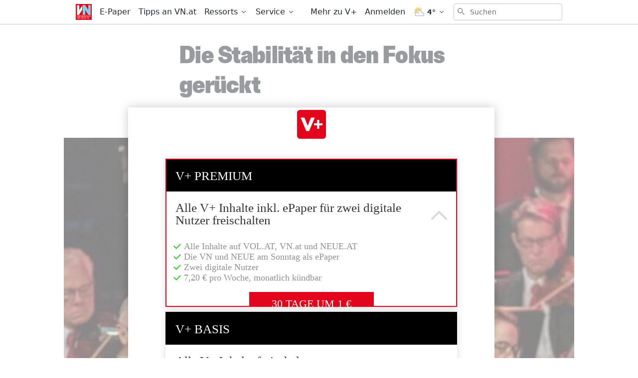

--- FILE ---
content_type: text/html;charset=UTF-8
request_url: https://buy.tinypass.com/checkout/template/cacheableShow.html?aid=RV1aFXJYMm&templateId=OT3RZ2C1I8WV&templateVariantId=OTVG814TVW446&offerId=fakeOfferId&experienceId=EXPLNA9AMH2H&iframeId=offer_77c0ec592089ce8ae3e2-0&displayMode=modal&widget=template&url=https%3A%2F%2Fwww.vn.at%2Fvorarlberg%2F2022%2F07%2F20%2Fdie-stabilitaet-in-den-fokus-gerueckt.vn
body_size: 8694
content:
<!DOCTYPE html>
<!--[if lt IE 7]> <html class="no-js lt-ie9 lt-ie8 lt-ie7" xmlns:ng="http://angularjs.org"> <![endif]-->
<!--[if IE 7]> <html class="no-js lt-ie9 lt-ie8" xmlns:ng="http://angularjs.org"> <![endif]-->
<!--[if IE 8]> <html class="no-js lt-ie9" xmlns:ng="http://angularjs.org"> <![endif]-->
<!--[if gt IE 8]><!--> <html class="no-js"> <!--<![endif]-->
<head>
    <meta http-equiv="X-UA-Compatible" content="IE=edge,chrome=1">
    <!--[if lte IE 9]>
    <script type="text/javascript" src="/js/angular/angular-ui-ieshiv.min.js"></script>
    <script type="text/javascript" src="https://cdnjs.cloudflare.com/ajax/libs/json3/3.2.4/json3.min.js"></script>
    <![endif]-->

    <meta charset="utf-8">
    <title>content frame</title>
    <meta property="og:title" content="content frame"/>
    <meta name="viewport" content="width=device-width, initial-scale=1">

    

    <link href="/widget/dist/template/css/template.bundle.1.0.css" rel="stylesheet" type="text/css"  />


    <script>var TPTemplateType = "TEMPLATE";</script>

    

    <script type="text/javascript" src="//cdnjs.cloudflare.com/ajax/libs/jquery/1.12.4/jquery.min.js" ></script>
<script type="text/javascript" src="//cdnjs.cloudflare.com/ajax/libs/jquery-migrate/1.4.1/jquery-migrate.min.js" ></script>
<script type="text/javascript" src="//cdnjs.cloudflare.com/ajax/libs/angular.js/1.2.22/angular.min.js" ></script>
<script type="text/javascript" src="//cdnjs.cloudflare.com/ajax/libs/angular.js/1.2.22/angular-animate.min.js" ></script>
<script type="text/javascript" src="//cdnjs.cloudflare.com/ajax/libs/angular.js/1.2.22/angular-cookies.min.js" ></script>
<script type="text/javascript" src="//cdnjs.cloudflare.com/ajax/libs/angular.js/1.2.22/angular-sanitize.min.js" ></script>
<script type="text/javascript" src="//cdnjs.cloudflare.com/ajax/libs/angular-dynamic-locale/0.1.27/tmhDynamicLocale.min.js" ></script>
<script type="text/javascript" src="//cdnjs.cloudflare.com/ajax/libs/angular-ui-utils/0.1.1/angular-ui-utils.min.js" ></script>
<script type="text/javascript" src="//cdnjs.cloudflare.com/ajax/libs/angular-ui/0.4.0/angular-ui-ieshiv.js" ></script>
<script type="text/javascript" src="//cdnjs.cloudflare.com/ajax/libs/angular-ui-router/0.2.10/angular-ui-router.min.js" ></script>
<script id="translation-dynamic" type="text/javascript" src="/showtemplate/general/loadTranslationMap?aid=RV1aFXJYMm&version=1680094949000&language=de_DE" ></script>
<script id="translation-static" type="text/javascript" src="/ng/common/i18n/platform-translation-map_de_DE.js?version=16.678.0" ></script>
<script type="text/javascript" src="/_sam/H4sIAAAAAAAA_z3IwQ6AIAgA0B9KmJ76m4bBHI6sBa7f7-bt7eGn3CSQ1QNDrscoBLsvQ52DTTY0rY402jR6U4YCpaDmfayz-ySTgyWxQPcfE9cu01oAAAA?compressed=true&v=16.678.0" ></script>



</head>

<body id="ng-app">

<script>
    var TPConfig = {
        PATH: "https://buy.tinypass.com"
    };

    
var TPParam = {"app":{"name":"Vorarlberger Nachrichten","image1":"/ml/cropped_RV1aFXJYMm_1_pn48c4.png","aid":"RV1aFXJYMm","useTinypassAccounts":false,"userProvider":"publisher_user_ref","businessUrl":"https://www.vn.at/","canInitCheckoutWithAnon":false},"LOGIN":"/checkout/user/loginShow","TRANSLATION_CONFIG":{"isStatic":false,"isEnabled":true,"templateContext":"default","version":"16.678.0","loadTranslationUrl":"/showtemplate/general/loadTranslationMap?aid=RV1aFXJYMm&version=1680094949000","initialLocaleId":"de_DE","systemDefaultLocale":"en_US","languages":[{"locale":"de_DE","label":"German (Germany)","localized":"Deutsch (Deutschland)","isDefault":true,"isEnabled":true,"rtl":false}]},"params":{"experienceId":"EXPLNA9AMH2H","templateVariantId":"OTVG814TVW446","widget":"template","pianoIdUrl":"http://vx-k8s-prod-us.piano.internal/id/","iframeId":"offer_77c0ec592089ce8ae3e2-0","offerId":"fakeOfferId","templateId":"OT3RZ2C1I8WV","aid":"RV1aFXJYMm","displayMode":"modal","url":"https://www.vn.at/vorarlberg/2022/07/20/die-stabilitaet-in-den-fokus-gerueckt.vn"},"TRACK_SHOW":"/checkout/template/trackShow"};
</script>

<div id="template-container">
    <div template ng-cloak>
        <div class="show-template-error-screen" ng-show="terminalError">
            <div class="error-screen">
                <div class="row">
                    <div class="error-notification-icon"></div>
                    <div class="content">
                        <div class="error-title">
                            <b>An error has occurred</b>
                        </div>

                        <div>
                            <span class="ng-hide text" ng-show="terminalError">
                                {{terminalError}}
                            </span>
                        </div>
                    </div>
                </div>
            </div>
        </div>
        <div ng-show="!terminalError">

            <div class="pn-template pn-template--base light">
    <div custom-script>
        function accordionMaxHeight() {
            jQuery(".gate .gate__offer").each(function(index) {
                var paneHeight = jQuery(this).find(".gate__actions")[0].scrollHeight;
                jQuery(this).find(".gate__actions").css("maxHeight", paneHeight);
            });
        }
        jQuery(".gate__option").on("click", function() {
            accordionMaxHeight();
        });
        jQuery("body").on('DOMSubtreeModified', ".gate", function() {
            accordionMaxHeight();
        }, false);
        jQuery( window ).resize(function() {
            accordionMaxHeight();
        });
        /* Mutation Observer on load */
        var targetNodes = jQuery(".gate__actions");
        var MutationObserver = window.MutationObserver || window.
        WebKitMutationObserver;
        var myObserver = new MutationObserver(mutationHandler);
        var obsConfig = { childList: true, characterData: true, attributes: 
        true, subtree: true };
        function mutationHandler(mutationRecords) {
            mutationRecords.forEach(function(mutation) {
                accordionMaxHeight();
            });
        }
        //--- Add a target node to the observer. Can only add one node at a time.
        targetNodes.each(function() {
            myObserver.observe(this, obsConfig);
        });
        accordionMaxHeight();

        /* handle countdown */
        var timers = [
            [0, new Date("").getTime(), null],
            [2, new Date("").getTime(), null],
            [3, new Date("").getTime(), null],
            [4, new Date("").getTime(), null]
        ];

        for(var i = 0; i < timers.length; i++) {
            updateTimeout(timers, i)
        }

        function updateTimeout(timers, idx) {
            var timer = timers[idx];
            var item = timer[0];
            var countDownDate = timer[1];
            var intervalId = timer[2];

            var now = new Date().getTime();
            var distance = countDownDate - now;

            if (isNaN(distance) || distance < 0) {
                showCountdown(item, false);
                clearInterval(intervalId);
                return;
            }

            var days = Math.floor(distance / (1000 * 60 * 60 * 24));
            var hours = Math.floor((distance % (1000 * 60 * 60 * 24)) / (1000 * 60 * 60));
            var minutes = Math.floor((distance % (1000 * 60 * 60)) / (1000 * 60));
            var seconds = Math.floor((distance % (1000 * 60)) / 1000);
            
            //elements
            jQuery(".gate__countdown--" + item + " .rmd_day").html(days);
            jQuery(".gate__countdown--" + item + " .rmd_hour").html(('0' + hours).slice(-2));
            jQuery(".gate__countdown--" + item + " .rmd_minute").html(('0' + minutes).slice(-2));
            jQuery(".gate__countdown--" + item + " .rmd_second").html(('0' + seconds).slice(-2));
            showCountdown(item, true);

            if (!intervalId) {
                timers[idx][2] = setInterval(updateTimeout, 1000, timers, idx);
            }
        }

        function showCountdown(item, show) {
            jQuery('.gate__countdown--' + item).css('display', show ? 'block' : 'none');
        }


        //preopen upsell overview screen if possible
        var scope = angular.element('div.pn-template--base').scope();
        if (scope.isUserValid()) {
          var campno = localCampno('get');
          var overview = $('.pn-template-modal--' + campno + '.pn-template--overview');
          if ( overview.length > 0 ) {
            showOverviewScreen(campno);
          }
        }
        localCampno('remove');
    
        window.addEventListener("message", function(e) {
            if (typeof e.data.piano != 'undefined') {
                var result = e.data.piano;
                if (result.message !== 'RMD_UPSELL_ORDER') {
                    return;
                }
        
                if (result.success) {
                    showConfirmationScreen(result.object.campno);
                } else {
                    showErrorScreen(result.object.campno, result.object.information);
                }
            }
            return;
        }, false);
    
        function showBaseScreen() {
            localCampno('remove');
            var button = $('[external-event="orderUpsell"]');
            button.prop('disabled', false);
            closeTemplates();
            $('.pn-template--base').show();
        }
    
        function showOverviewScreen(campno) {
            localCampno('remove');
            closeTemplates();
            $('.pn-template-modal--' + campno + '.pn-template--overview').show();
        }
    
        function showConfirmationScreen(campno) {
            closeTemplates();
            $('.pn-template-modal--' + campno + '.pn-template--confirmation').show();
        }

        function showErrorScreen(campno, msg) {
            closeTemplates();
            var element = $('.pn-template-modal--' + campno + '.pn-template--error');
            if (msg) {
                //element.find('.error').html(msg); //leave it for now
            }
            element.show();
        }
    
        function closeTemplates() {
          $('.pn-template').hide();
        }
    
        function localCampno(mode, campno = null) {
          try {
            switch(mode) {
              case 'set':
                return localStorage['setItem']('upsell_campno', campno);
              case 'get':
                return localStorage['getItem']('upsell_campno');
              case 'remove':
                return localStorage['removeItem']('upsell_campno');
            }
          } catch(e) {}
        }
    </div>
    <div class="pn-template-logo">
        <span class="vodl-icon-branding-v-plus">
            <svg>
                <use xlink:href="#vodl-icon-branding-v-plus"></use>
            </svg>
        </span>
    </div>
    <div class="pn-template-body">
        <div class="pn-template__intro">
            <h1></h1>
        </div>
        <div class="pn-template__wrapper">

            <div class="gate">

                <div class="gate__box light">
                    <input class="gate__option" id="option_1A" name="offerA" type="radio" checked>
                    <div class="gate__offer">
                        <label for="option_1A">
                            <div class="gate__banner" style="background-image: url('https://media.vol.at/Newsletter/VN/MARKETING/Vplus/Banner_PayWall_Icons_Teilen.png')" ng-if="'V+ Premium'">
                                <h2>V+ Premium</h2>
                                <table class="gate__countdown gate__countdown--1" ng-if="''">
                                    <tr>
                                        <th class="gc_days">Tage</th>
                                        <th class="gc_hours">Stunden</th>
                                        <th class="gc_minutes">Minuten</th>
                                        <th class="gc_seconds">Sekunden</th>
                                    </tr>
                                    <tr>
                                        <td class="rmd_day">0</td>
                                        <td class="rmd_hour">00</td>
                                        <td class="rmd_minute">00</td>
                                        <td class="rmd_second">00</td>
                                    </tr>
                                </table>
                                </div>
                            <div class="gate__label">
                                <div class="gate__header">
                                    <p class="best-offer"></p>
                                    <h2>Alle V+ Inhalte inkl. ePaper für zwei digitale Nutzer freischalten</h2>
                                    <b></b>
                                </div>
                            </div>
                        </label>
                        <div class="gate__actions">
                            <ul>
                                <li>Alle Inhalte auf VOL.AT, VN.at und NEUE.AT</li>
                                <li>Die VN und NEUE am Sonntag als ePaper</li>
                                <li>Zwei digitale Nutzer</li>
                                <li>7,20 € pro Woche, monatlich kündbar</li>
                                <li></li>
                            </ul>
                            <div class="gate__button">
                                <button class="pn-template__button unbutton"
                                        type="button"
                                        onClick="javascript:window.open('https://www.vol.at/premium-vplus?utm_source=vpp_vol&utm_medium=vpp_vn&utm_campaign=vpp_start&utm_term=vpp_30D1%E2%82%AC', '_blank');">
                                30 Tage um 1 € testen
                                </button>
                            </div>
                        </div>
                    </div>
                </div>

                <div class="gate__box light" ng-if="'Alle V+ Inhalte freischalten'">
                    <input class="gate__option" id="option_2A" name="offerA" type="radio">
                    <div class="gate__offer">
                        <label for="option_2A">
                            <div class="gate__banner" style="background-image: url('https://media.vol.at/Newsletter/VN/MARKETING/Vplus/Paywall_Banner_VPB_red_V1.png')" ng-if="'V+ Basis'">
                                <h2>V+ Basis</h2>
                                <table class="gate__countdown gate__countdown--2" ng-if="''">
                                    <tr>
                                        <th class="gc_days">Tage</th>
                                        <th class="gc_hours">Stunden</th>
                                        <th class="gc_minutes">Minuten</th>
                                        <th class="gc_seconds">Sekunden</th>
                                    </tr>
                                    <tr>
                                        <td class="rmd_day">0</td>
                                        <td class="rmd_hour">00</td>
                                        <td class="rmd_minute">00</td>
                                        <td class="rmd_second">00</td>
                                    </tr>
                                </table>
                            </div>
                            <div class="gate__label">
                                <div class="gate__header">
                                    <p class="best-offer"></p>
                                    <h2>Alle V+ Inhalte freischalten</h2>
                                    <b></b>
                                </div>
                            </div>
                        </label>
                        <div class="gate__actions">
                            <ul>
                                <li>Alle Inhalte auf VOL.AT, VN.at und NEUE.AT</li>
                                <li>Exklusive Gewinnspiele und Prämien</li>
                                <li>Ein digitaler Nutzer</li>
                                <li>4,20 € pro Woche, monatlich kündbar</li>
                                <li></li>
                            </ul>
                            <div class="gate__button">
                                <button class="pn-template__button unbutton"
                                        type="button"
                                        onClick="javascript:window.open('https://www.vol.at/30tage-vplus?utm_source=vplus_vn&utm_medium=vplus_paywall&utm_campaign=vplus_vn&utm_term=vplus_30tage1%E2%82%AC', '_blank');">
                                30 Tage um 1 € testen
                                </button>
                            </div>
                        </div>
                    </div>
                </div>

                <div class="gate__box " ng-if="''">
                    <input class="gate__option" id="option_3A" name="offerA" type="radio">
                    <div class="gate__offer">
                        <label for="option_3A">
                            <div class="gate__banner" style="background-image: url('')" ng-if="''">
                                <h2></h2>
                                <table class="gate__countdown gate__countdown--3" ng-if="''">
                                    <tr>
                                        <th class="gc_days">Tage</th>
                                        <th class="gc_hours">Stunden</th>
                                        <th class="gc_minutes">Minuten</th>
                                        <th class="gc_seconds">Sekunden</th>
                                    </tr>
                                    <tr>
                                        <td class="rmd_day">0</td>
                                        <td class="rmd_hour">00</td>
                                        <td class="rmd_minute">00</td>
                                        <td class="rmd_second">00</td>
                                    </tr>
                                </table>
                                </div>
                            <div class="gate__label">
                                <div class="gate__header">
                                    <p class="best-offer"></p>
                                    <h2></h2>
                                    <b></b>
                                </div>
                            </div>
                        </label>
                        <div class="gate__actions">
                            <ul>
                                <li></li>
                                <li></li>
                                <li></li>
                                <li></li>
                                <li></li>
                            </ul>
                            <div class="gate__button">
                                <button class="pn-template__button unbutton"
                                        type="button"
                                        onClick="javascript:window.open('', '_blank');">
                                
                                </button>
                            </div>
                        </div>
                    </div>
                </div>

                <div class="gate__box " ng-if="''">
                    <input class="gate__option" id="option_4A" name="offerA" type="radio">
                    <div class="gate__offer">
                        <label for="option_4A">
                            <div class="gate__banner" style="background-image: url('')" ng-if="''">
                                <h2></h2>
                                <table class="gate__countdown gate__countdown--4" ng-if="''">
                                    <tr>
                                        <th class="gc_days">Tage</th>
                                        <th class="gc_hours">Stunden</th>
                                        <th class="gc_minutes">Minuten</th>
                                        <th class="gc_seconds">Sekunden</th>
                                    </tr>
                                    <tr>
                                        <td class="rmd_day">0</td>
                                        <td class="rmd_hour">00</td>
                                        <td class="rmd_minute">00</td>
                                        <td class="rmd_second">00</td>
                                    </tr>
                                </table>
                                </div>
                            <div class="gate__label">
                                <div class="gate__header">
                                    <p class="best-offer"></p>
                                    <h2></h2>
                                    <b></b>
                                </div>
                            </div>
                        </label>
                        <div class="gate__actions">
                            <ul>
                                <li></li>
                                <li></li>
                                <li></li>
                                <li></li>
                                <li></li>
                            </ul>
                            <div class="gate__button">
                                <button class="pn-template__button unbutton"
                                        type="button"
                                        onClick="javascript:window.open('', '_blank');">
                                
                                </button>
                            </div>
                        </div>
                    </div>
                </div>

                <div class="gate__box">
                    <input class="gate__option" id="option_5A" name="offerA" type="radio">
                    <div class="gate__offer">
                        <label for="option_5A" class="gate__label">
                            <div class="gate__header">
                                <p class="best-offer">Vorteilsangebot</p>
                                <h2>Für Print-Abonnenten</h2>
                                <b>Du hast bereits ein VN-Abo?</b>
                            </div>
                        </label>
                        <div class="gate__actions">
                            <ul>
                                <li>Vorteilsangebot für Leser der täglichen, gedruckten VN</li>
                                <li>Alle V+ Basis Inhalte</li>
                                <li>Inklusive VN ePaper</li>
                                <li>1 Monat gratis, dann 4,99 €/ Monat</li>
                                <li></li>
                            </ul>
                            <div class="gate__button">
                                <button ng-show="!isUserValid()" class="pn-template__button unbutton"
                                        type="button"
                                        ng-click="login()"
                                        onclick="localCampno('set', 8844)">
                                Zur Anmeldung
                                </button>
                                <button ng-show="isUserValid()" class="pn-template__button unbutton"
                                        type="button"
                                        onclick="showOverviewScreen(8844)">
                                Zur Anmeldung
                                </button>
                            </div>
                        </div>
                    </div>
                </div>
            
            </div>
            <p class="pn-template__login" ng-if="!isUserValid()">
                Bereits VN.at, VN-Digital oder V+ Abonnent?
                <button class="pn-template__link unbutton"
                        type="button"
                        ng-click="login()">
                Hier anmelden
                </button>
            </p>
            <p class="pn-template__hint" ng-if="''"></p>

        </div>
    </div>
</div>


<!-- START upsell overview screen -->
<div class="pn-template pn-template-modal pn-template-modal--8844 pn-template--overview pn-upsell">
    <div class="pn-template-logo">
        <span class="vodl-icon-branding-v-plus">
            <svg>
                <use xlink:href="#vodl-icon-branding-v-plus"></use>
            </svg>
        </span>
    </div>    
    <div class="pn-template-body">
        <button class="pn-upsell__close" onclick="showBaseScreen()">
            <span class="vodl-icon-general-close">
                <svg>
                    <use xlink:href="#vodl-icon-general-close"></use>
                </svg>
            </span>
        </button>
        <div class="pn-upsell__intro">
            Digital-Zugang
        </div>
        <div class="pn-upsell__wrapper">
            <div>
                Nutze deinen VN-Abonnentenvorteil und erhalte Zugang zu allen V+ Premiumartikeln sowie zur VN-Digital (VN.at und E-Paper) für nur <strong>3,99 €/Monat</strong>. Der erste Monat ist kostenlos! Die Abrechnung erfolgt mit der bereits hinterlegten Zahlart.
            </div>
            <div class="pricing"><span>VN-Digital-Abo</span><span>3,99 €/Monat</span></div>
            <p class="policy">
                Mit meiner Bestellung erkläre ich mich mit den <a href="https://www.vn.at/agb" target="_blank">AGB</a> und der <a href="https://www.vn.at/datenschutz" target="_blank">Datenschutzerklärung</a> einverstanden.
            </p>

            <button class="pn-template__button unbutton"
                    type="button"
                    external-event="orderUpsell"
                    external-event-campno="8844"
                    external-event-params="{{params}}"
                    onclick="this.disabled = true;">
            Jetzt kostenpflichtig bestellen
            </button>
        </div>
    </div>
</div>

<!-- START upsell confirmation screen -->
<div class="pn-template pn-template-modal pn-template-modal--8844 pn-template--confirmation pn-upsell">
    <div class="pn-template-logo">
        <span class="vodl-icon-branding-v-plus">
            <svg>
                <use xlink:href="#vodl-icon-branding-v-plus"></use>
            </svg>
        </span>
    </div>

    <div class="pn-template-body">
        <button class="pn-upsell__close" onclick="showBaseScreen()">
            <span class="vodl-icon-general-close">
                <svg>
                    <use xlink:href="#vodl-icon-general-close"></use>
                </svg>
            </span>
        </button>
        <div class="pn-upsell__badge">
            <span class="vodl-icon-general-check-green">
                <svg>
                  <use xlink:href="#vodl-icon-general-check-green"></use>
                </svg>
              </span>
            <div>Vielen Dank</div>
        </div>
        <div class="pn-upsell__wrapper">
            <div class="success">
                Deine Bestellung war erfolgreich. Du hast nun unbegrenzten Zugang auf alle VN-Digital und V+ Inhalte.
            </div>
            <!-- reload parent page -->
            <button class="pn-template__button unbutton"
                    type="button"
                    external-event="closeMeterIntroTemplate">
                Los geht's!
            </button>
        </div>
    </div>
</div>


<!-- START upsell error screen -->
<div class="pn-template pn-template-modal pn-template-modal--8844 pn-template--error pn-upsell">
    <div class="pn-template-logo">
        <span class="vodl-icon-branding-v-plus">
            <svg>
                <use xlink:href="#vodl-icon-branding-v-plus"></use>
            </svg>
        </span>
    </div>

    <div class="pn-template-body">
        <button class="pn-upsell__close" onclick="showBaseScreen()">
            <span class="vodl-icon-general-close">
                <svg>
                    <use xlink:href="#vodl-icon-general-close"></use>
                </svg>
            </span>
        </button>
        <div class="pn-upsell__wrapper">
            <div class="error">
                Das Abo kann nicht abgeschlossen werden. Bitte wenden Sie sich an <a href="mailto:service@abo.vol.at">service@abo.vol.at</a>.
            </div>
            <button class="pn-template__button unbutton"
                    type="button"
                    onclick="showBaseScreen()">
            Schließen
            </button>
        </div>
    </div>
</div>


<!-- SVG icons -->
<svg xmlns="http://www.w3.org/2000/svg" xmlns:xlink="http://www.w3.org/1999/xlink">
    <symbol id="vodl-icon-general-close" viewBox="0 0 20 19"><g stroke="#000" stroke-width="3" fill="none" fill-rule="evenodd" stroke-linecap="square"><path d="M3 16.35L16.956 2.396M3.395 2.395L17.35 16.35"/></g></symbol>
    <symbol id="vodl-icon-branding-v-plus" viewBox="0 0 68 68" fill="none">
        <rect x="2.5" y="2.5" width="63" height="63" rx="9.5" fill="#fff" stroke="#fff" stroke-width="5" stroke-linejoin="round"></rect>
        <path d="M63 57.322v-46.66a5.67 5.67 0 00-5.68-5.66H10.68A5.67 5.67 0 005 10.662v46.675a5.67 5.67 0 005.673 5.65c11.148.015 35.567 0 46.651-.015A5.67 5.67 0 0063 57.322z" fill="#E3051B"></path>
        <path d="M38.888 36.014v-4.016h6.45v-6.883h4.122v6.878h6.444v4.016H49.46v6.878H45.34v-6.878l-6.451.005zM19.762 20.436l6.55 16.52 6.586-16.52h7.666L29.12 47.573h-5.615L12.096 20.436h7.666z" fill="#fff"></path>
    </symbol>
    <symbol id="vodl-icon-general-check-green" viewBox="0 0 127 127"><g filter="url(#filter0_d)"><circle cx="63.5" cy="63.5" r="53.5" fill="#fff"/><path fill-rule="evenodd" clip-rule="evenodd" d="M83.309 49.12a2.668 2.668 0 01.174 3.77l-22.62 24.815a2.668 2.668 0 01-3.681.252L44.047 67.01a2.668 2.668 0 113.417-4.099l11.174 9.314 20.901-22.93a2.668 2.668 0 013.77-.174z" fill="#76C07C"/></g></symbol>
    <defs><filter id="filter0_d" x="0" y="0" width="127" height="127" filterUnits="userSpaceOnUse" color-interpolation-filters="sRGB"><feFlood flood-opacity="0" result="BackgroundImageFix"/><feColorMatrix in="SourceAlpha" values="0 0 0 0 0 0 0 0 0 0 0 0 0 0 0 0 0 0 127 0" result="hardAlpha"/><feOffset/><feGaussianBlur stdDeviation="5"/><feComposite in2="hardAlpha" operator="out"/><feColorMatrix values="0 0 0 0 0 0 0 0 0 0 0 0 0 0 0 0 0 0 0.25 0"/><feBlend in2="BackgroundImageFix" result="effect1_dropShadow"/><feBlend in="SourceGraphic" in2="effect1_dropShadow" result="shape"/></filter><path id="vodl-icon-general-thumbsdown-a" d="M28.737-770.469h12v12h-12z"/><path id="vodl-icon-general-thumbsdown-c" d="M-751.263-6542.469h1024v13114h-1024z"/><path id="vodl-icon-general-thumbsup-a" d="M49.833-770.469h12v12h-12z"/><path id="vodl-icon-general-thumbsup-c" d="M-730.167-6542.469h1024v13114h-1024z"/></defs>
</svg>

        </div>
    </div>

</div>

<style type="text/css" tp-style="template-custom-style">
    /*! Please edit in the SCSS file!!!! */
/* fonts */
@font-face {
  font-family: Greta;
  src: url("https://www.vol.at/wp-content/plugins/vodl-base/precompiled/css/fonts/GretaSansPro-Reg.eot?#iefix") format("embedded-opentype"), url("https://www.vol.at/wp-content/plugins/vodl-base/precompiled/css/fonts/GretaSansPro-Reg.woff") format("woff"), url("https://www.vol.at/wp-content/plugins/vodl-base/precompiled/css/fonts/GretaSansPro-Reg.ttf") format("truetype");
  font-style: normal;
  font-display: swap;
}

@font-face {
  font-family: "Greta Condensed";
  src: url("https://www.vol.at/wp-content/plugins/vodl-base/precompiled/css/fonts/GretaSansCndPro-Hea.eot?#iefix") format("embedded-opentype"), url("https://www.vol.at/wp-content/plugins/vodl-base/precompiled/css/fonts/GretaSansCndPro-Hea.woff") format("woff"), url("https://www.vol.at/wp-content/plugins/vodl-base/precompiled/css/fonts/GretaSansCndPro-Hea.ttf") format("truetype");
  font-style: normal;
  font-display: swap;
}

/* scaffolding */
.visually-hidden {
  position: absolute;
  width: 1px;
  height: 1px;
  margin: -1px;
  border: 0;
  padding: 0;
  white-space: nowrap;
  -webkit-clip-path: inset(100%);
  clip-path: inset(100%);
  clip: rect(0 0 0 0);
  overflow: hidden;
}

.unbutton {
  margin: 0;
  padding: 0;
  color: inherit;
  text-decoration: none;
  background-color: rgba(0, 0, 0, 0);
  -webkit-box-shadow: none;
  box-shadow: none;
  text-shadow: none;
  outline: 0;
  border: 0;
}

.list {
  margin: 0;
  padding: 0;
  list-style: none;
}

p {
  margin: 0;
  line-height: 1.2;
}

img {
  display: block;
  max-width: 100%;
  height: auto;
}

b {
  display: block;
  font-family: inherit;
}

a,
button {
  -webkit-tap-highlight-color: rgba(0, 0, 0, 0);
  font-family: inherit;
}

* {
  -webkit-box-sizing: border-box;
  box-sizing: border-box;
}

#checkout-container {
  background-color: transparent;
}

/* general style */
.pn-template {
  font-family: "Greta";
  font-size: 18px;
  line-height: 1.2;
  background: transparent;
}

@media (max-width: 600px) {
  .pn-template {
    font-size: 15px;
  }
}

.pn-template.dark .pn-template-body {
  background: #1A1A1A;
}

.pn-template.dark .pn-template-logo {
  background: -webkit-gradient(linear, left bottom, left top, color-stop(70%, #1A1A1A), color-stop(30%, transparent));
  background: linear-gradient(to top, #1A1A1A 70%, transparent 30%);
}

.pn-template.dark .pn-template-logo svg rect {
  stroke: #1A1A1A;
}

.pn-template.dark .pn-template__intro {
  padding-top: 20px;
}

.pn-template.dark .pn-template__intro h1 {
  line-height: 1;
  font-size: 40px;
  font-family: "Greta Condensed";
  color: #E3051B;
  text-align: center;
  margin: 0 auto;
}

.pn-template.dark .pn-template__login, .pn-template.dark .pn-template__link {
  color: #fff;
}

.pn-template-logo {
  background: -webkit-gradient(linear, left bottom, left top, color-stop(70%, #fff), color-stop(30%, transparent));
  background: linear-gradient(to top, #fff 70%, transparent 30%);
  text-align: center;
}

.pn-template__intro {
  text-transform: uppercase;
}

.pn-template__intro h1 {
  font-weight: bold;
  font-size: 23px;
  line-height: 26px;
  margin: 0;
  padding: 10px 0;
}

.pn-template-body {
  padding: 0 75px 20px;
  background: #fff;
}

@media (max-width: 600px) {
  .pn-template-body {
    padding: 0 20px 20px;
  }
}

.pn-template__wrapper {
  margin: 0 -10px;
}

.pn-template__button {
  font-family: "Greta Condensed";
  font-size: 18px;
  text-transform: uppercase;
  -webkit-transition: none;
  transition: none;
  border-radius: 0;
  font-size: 22px;
  padding: 11px;
  max-width: 250px;
  width: 100%;
}

.pn-template__button, .pn-template__button:active, .pn-template__button:visited, .pn-template__button:focus {
  color: #fff;
  background-color: #E3051B;
  -webkit-box-shadow: none;
          box-shadow: none;
}

.pn-template__button:hover {
  color: #E3051B;
  background-color: #fff;
  -webkit-box-shadow: inset 0 0 0 2px #E3051B;
          box-shadow: inset 0 0 0 2px #E3051B;
}

.pn-template__button:disabled {
  pointer-events: none;
  opacity: .25;
}

.pn-template__login {
  text-align: center;
  padding-top: 20px;
}

.pn-template__link {
  vertical-align: top;
}

.pn-template__link, .pn-template__link:hover, .pn-template__link:active, .pn-template__link:focus, .pn-template__link:visited {
  color: #000;
  text-decoration: underline;
}

.pn-template__link--fade, .pn-template__link--fade:hover, .pn-template__link--fade:active, .pn-template__link--fade:focus, .pn-template__link--fade:visited {
  color: #b4b4b4;
  text-decoration: none;
}

.pn-template__hint {
  font-size: 13px;
  text-align: center;
  padding-top: 20px;
  color: #909090;
}

.gate__box {
  /* hide arrow if there is only one box present */
  /* dark theme styles */
  /* light theme styles */
}

.gate__box:only-child .gate__label:after {
  display: none;
}

.gate__box .gate__offer {
  background: #fff;
}

.gate__box.dark .gate__offer {
  background: #1A1A1A;
}

.gate__box.dark .gate__offer .gate__header,
.gate__box.dark .gate__offer .gate__actions ul {
  color: #fff;
}

.gate__box.dark .gate__banner {
  color: #1A1A1A;
  background-color: #E3051B;
}

.gate__box.dark .gate__banner table {
  color: #1A1A1A;
}

.gate__box.dark .pn-template__button:hover {
  background: #1A1A1A;
}

.gate__box.light .gate__banner {
  background-color: #000;
}

.gate__box.light .gate__banner,
.gate__box.light .gate__banner table {
  color: #fff;
}

.gate__offer {
  -webkit-box-shadow: 0px 0px 13px rgba(0, 0, 0, 0.15);
          box-shadow: 0px 0px 13px rgba(0, 0, 0, 0.15);
  margin: 10px;
}

.gate__offer label {
  cursor: pointer;
}

.gate__banner {
  color: #E3051B;
  background-color: #1A1A1A;
  background-position: center right;
  background-size: cover;
  margin: 0;
  padding: 8px 20px 4px;
  display: -webkit-box;
  display: -ms-flexbox;
  display: flex;
  -webkit-box-align: center;
      -ms-flex-align: center;
          align-items: center;
  -webkit-box-pack: justify;
      -ms-flex-pack: justify;
          justify-content: space-between;
  font-family: "Greta Condensed";
  text-transform: uppercase;
  -ms-flex-wrap: wrap;
      flex-wrap: wrap;
}

.gate__banner h2 {
  font-size: 25px;
  margin: 12px 0;
}

.gate__banner .gate__countdown {
  width: auto;
  display: none;
  color: #E3051B;
  border-collapse: collapse;
  text-align: center;
}

.gate__banner .gate__countdown th {
  font-family: "Greta";
  font-size: 11px;
  font-weight: normal;
  padding: 0 3px;
}

.gate__banner .gate__countdown th.gc_seconds {
  padding: 0 1px;
}

.gate__banner .gate__countdown td {
  position: relative;
  font-size: 40px;
  line-height: .8;
  padding: 0 7px;
}

.gate__banner .gate__countdown td:not(:last-child):after {
  content: ':';
  position: absolute;
  right: -5px;
}

.gate__label {
  width: 100%;
  padding: 20px;
  display: -webkit-box;
  display: -ms-flexbox;
  display: flex;
  -webkit-box-align: center;
      -ms-flex-align: center;
          align-items: center;
  -webkit-box-pack: justify;
      -ms-flex-pack: justify;
          justify-content: space-between;
}

.gate__label:after {
  position: relative;
  -webkit-transition: -webkit-transform .25s;
  transition: -webkit-transform .25s;
  transition: transform .25s;
  transition: transform .25s, -webkit-transform .25s;
  content: url("data:image/svg+xml,%0A%3Csvg width='32' height='18' fill='none' xmlns='http://www.w3.org/2000/svg'%3E%3Cpath d='M2 16L16 2l14 14' stroke='%23DBDBDB' stroke-width='4' stroke-linecap='round' stroke-linejoin='round'/%3E%3C/svg%3E");
}

.gate__header h2 {
  font-size: 25px;
  line-height: 25px;
  font-family: "Greta Condensed";
  margin: 0;
}

.gate__header b {
  font-size: 18px;
  padding-top: 10px;
}

.gate__header .best-offer {
  color: #E3051B;
  text-transform: uppercase;
  font-size: 15px;
  padding-bottom: 5px;
}

.gate__header .best-offer:empty {
  display: none;
}

.gate__actions {
  overflow: hidden;
  text-align: left;
  -webkit-transition: max-height .25s;
  transition: max-height .25s;
}

.gate__actions .content .meter {
  margin-top: 17px;
  font-family: "Greta";
  font-size: 18px;
  font-weight: bold;
  text-align: center;
  color: #000;
}

.gate__actions ul,
.gate__actions .content {
  margin: 0 16px;
  color: #909090;
}

.gate__actions ul li {
  margin-left: 20px;
  text-indent: -20px;
}

.gate__actions ul li:before {
  content: '';
  display: inline-block;
  background-image: url("data:image/svg+xml,%3Csvg xmlns='http://www.w3.org/2000/svg' width='143' height='104' fill='none'%3E%3Cpath fill='%234FC442' fill-rule='evenodd' d='M143 14.8 53.6 104 0 50.5l14.9-14.8 38.7 38.6L128.1 0 143 14.8Z' clip-rule='evenodd'/%3E%3C/svg%3E");
  width: 21px;
  height: 11px;
  background-size: contain;
  background-repeat: no-repeat;
}

.gate__actions ul li:empty {
  display: none;
}

.gate__actions ul li b,
.gate__actions ul li strong {
  font-family: inherit;
  font-weight: bold;
  display: inline;
}

.gate__option {
  display: none;
}

.gate__option:checked + .gate__offer {
  outline: 2px solid #E3051B;
  outline-offset: -2px;
}

.gate__option:checked + .gate__offer .opened {
  display: block;
}

.gate__option:checked + .gate__offer .closed {
  display: none;
}

.gate__option:checked + .gate__offer .gate__actions {
  max-height: 100%;
}

.gate__option:not(:checked) + .gate__offer .opened {
  display: none;
}

.gate__option:not(:checked) + .gate__offer .closed {
  display: block;
}

.gate__option:not(:checked) + .gate__offer .gate__actions {
  max-height: 0 !important;
}

.gate__option:not(:checked) + .gate__offer .gate__label:after {
  -webkit-transform: scaleY(-1);
          transform: scaleY(-1);
}

.gate__button {
  padding: 18px 5px;
  text-align: center;
}

/* Accordion box overlay */
.pn-template__overlay {
  position: absolute;
  top: 0;
  right: 0;
  bottom: 0;
  left: 0;
  display: none;
  -webkit-box-shadow: 0 2px 4px rgba(0, 0, 0, 0.15);
          box-shadow: 0 2px 4px rgba(0, 0, 0, 0.15);
  background: rgba(255, 255, 255, 0.9);
  color: #0a4357;
  font-size: 16px;
  line-height: 135%;
  font-weight: bold;
  z-index: 1;
}

.pn-template__overlay-inner {
  position: absolute;
  top: 0;
  right: 0;
  bottom: 0;
  left: 0;
  display: -webkit-box;
  display: -ms-flexbox;
  display: flex;
  -webkit-box-align: center;
      -ms-flex-align: center;
          align-items: center;
  -webkit-box-pack: center;
      -ms-flex-pack: center;
          justify-content: center;
  padding: 10px;
}

.pn-template__overlay-close {
  position: absolute;
  top: 0;
  right: 0;
  width: 30px;
  height: 30px;
  outline: none;
  border: 0 none;
  background-image: url(get-icon("close"));
}

/* Overview and confirmation modals */
.pn-template-modal {
  display: none;
  margin: 0 auto;
  width: 100%;
}

.pn-template-modal button {
  min-width: 100%;
}

.vodl-icon-branding-v-plus svg {
  width: 68px;
  height: 68px;
}

.vodl-icon-general-check-green svg {
  width: 100px;
  height: 100px;
}

.vodl-icon-general-close {
  width: 22px;
  height: 22px;
  cursor: pointer;
  position: absolute;
  right: -50px;
  top: -30px;
}

.vodl-icon-general-close svg {
  width: 100%;
  height: 100%;
}

.pn-upsell a {
  color: rgba(0, 0, 0, 0.7);
}

.pn-upsell__intro {
  font-family: 'Greta Condensed';
  font-size: 30px;
  font-weight: 400;
  text-transform: uppercase;
}

.pn-upsell__wrapper {
  padding-top: 35px;
}

.pn-upsell__wrapper .pricing {
  font-weight: bold;
  display: -webkit-box;
  display: -ms-flexbox;
  display: flex;
  -ms-flex-pack: distribute;
      justify-content: space-around;
  padding-top: 35px;
}

.pn-upsell__wrapper .policy {
  padding: 18px 0;
}

.pn-upsell__wrapper .success,
.pn-upsell__wrapper .error {
  text-align: center;
  padding-bottom: 18px;
}

.pn-upsell__wrapper .error {
  min-height: 70px;
}

.pn-upsell__close {
  position: relative;
  outline: 0;
  border: 0 none;
  padding: 0;
}

.pn-upsell__badge {
  text-align: center;
  font-family: 'Greta Condensed';
  font-size: 30px;
  font-weight: 400;
}

.pn-upsell__badge .vodl-icon-general-check-green {
  display: block;
  padding: 20px 0;
}

</style>





</body>



</html>


--- FILE ---
content_type: text/javascript;charset=utf-8
request_url: https://p1cluster.cxense.com/p1.js
body_size: 99
content:
cX.library.onP1('2nnt4om0knzm13esgnl4zk58b4');
